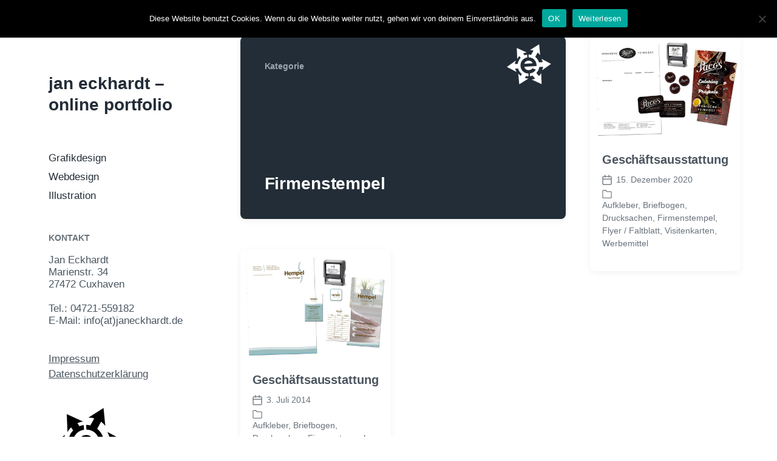

--- FILE ---
content_type: text/html; charset=UTF-8
request_url: https://janeckhardt.de/category/grafikdesign/firmenstempel/
body_size: 39767
content:
<!DOCTYPE html>


<html class="no-js" lang="de">

	<head>

		<meta http-equiv="content-type" content="text/html" charset="UTF-8" />
		<meta name="viewport" content="width=device-width, initial-scale=1.0" >

		<link rel="profile" href="https://gmpg.org/xfn/11">

		<title>Firmenstempel &#8211; jan eckhardt &#8211; online portfolio</title>
<meta name='robots' content='max-image-preview:large' />
<link rel="alternate" type="application/rss+xml" title="jan eckhardt - online portfolio &raquo; Feed" href="https://janeckhardt.de/feed/" />
<link rel="alternate" type="application/rss+xml" title="jan eckhardt - online portfolio &raquo; Kommentar-Feed" href="https://janeckhardt.de/comments/feed/" />
<link rel="alternate" type="application/rss+xml" title="jan eckhardt - online portfolio &raquo; Kategorie-Feed für Firmenstempel" href="https://janeckhardt.de/category/grafikdesign/firmenstempel/feed/" />
<script type="text/javascript">
window._wpemojiSettings = {"baseUrl":"https:\/\/s.w.org\/images\/core\/emoji\/14.0.0\/72x72\/","ext":".png","svgUrl":"https:\/\/s.w.org\/images\/core\/emoji\/14.0.0\/svg\/","svgExt":".svg","source":{"concatemoji":"https:\/\/janeckhardt.de\/wp-includes\/js\/wp-emoji-release.min.js?ver=5e3c8280f7e30cffb6c8a8922914c589"}};
/*! This file is auto-generated */
!function(e,a,t){var n,r,o,i=a.createElement("canvas"),p=i.getContext&&i.getContext("2d");function s(e,t){var a=String.fromCharCode,e=(p.clearRect(0,0,i.width,i.height),p.fillText(a.apply(this,e),0,0),i.toDataURL());return p.clearRect(0,0,i.width,i.height),p.fillText(a.apply(this,t),0,0),e===i.toDataURL()}function c(e){var t=a.createElement("script");t.src=e,t.defer=t.type="text/javascript",a.getElementsByTagName("head")[0].appendChild(t)}for(o=Array("flag","emoji"),t.supports={everything:!0,everythingExceptFlag:!0},r=0;r<o.length;r++)t.supports[o[r]]=function(e){if(p&&p.fillText)switch(p.textBaseline="top",p.font="600 32px Arial",e){case"flag":return s([127987,65039,8205,9895,65039],[127987,65039,8203,9895,65039])?!1:!s([55356,56826,55356,56819],[55356,56826,8203,55356,56819])&&!s([55356,57332,56128,56423,56128,56418,56128,56421,56128,56430,56128,56423,56128,56447],[55356,57332,8203,56128,56423,8203,56128,56418,8203,56128,56421,8203,56128,56430,8203,56128,56423,8203,56128,56447]);case"emoji":return!s([129777,127995,8205,129778,127999],[129777,127995,8203,129778,127999])}return!1}(o[r]),t.supports.everything=t.supports.everything&&t.supports[o[r]],"flag"!==o[r]&&(t.supports.everythingExceptFlag=t.supports.everythingExceptFlag&&t.supports[o[r]]);t.supports.everythingExceptFlag=t.supports.everythingExceptFlag&&!t.supports.flag,t.DOMReady=!1,t.readyCallback=function(){t.DOMReady=!0},t.supports.everything||(n=function(){t.readyCallback()},a.addEventListener?(a.addEventListener("DOMContentLoaded",n,!1),e.addEventListener("load",n,!1)):(e.attachEvent("onload",n),a.attachEvent("onreadystatechange",function(){"complete"===a.readyState&&t.readyCallback()})),(e=t.source||{}).concatemoji?c(e.concatemoji):e.wpemoji&&e.twemoji&&(c(e.twemoji),c(e.wpemoji)))}(window,document,window._wpemojiSettings);
</script>
<style type="text/css">
img.wp-smiley,
img.emoji {
	display: inline !important;
	border: none !important;
	box-shadow: none !important;
	height: 1em !important;
	width: 1em !important;
	margin: 0 0.07em !important;
	vertical-align: -0.1em !important;
	background: none !important;
	padding: 0 !important;
}
</style>
	<link rel='stylesheet' id='wp-block-library-css' href='https://janeckhardt.de/wp-includes/css/dist/block-library/style.min.css?ver=5e3c8280f7e30cffb6c8a8922914c589' type='text/css' media='all' />
<link rel='stylesheet' id='classic-theme-styles-css' href='https://janeckhardt.de/wp-includes/css/classic-themes.min.css?ver=1' type='text/css' media='all' />
<style id='global-styles-inline-css' type='text/css'>
body{--wp--preset--color--black: #232D37;--wp--preset--color--cyan-bluish-gray: #abb8c3;--wp--preset--color--white: #FFF;--wp--preset--color--pale-pink: #f78da7;--wp--preset--color--vivid-red: #cf2e2e;--wp--preset--color--luminous-vivid-orange: #ff6900;--wp--preset--color--luminous-vivid-amber: #fcb900;--wp--preset--color--light-green-cyan: #7bdcb5;--wp--preset--color--vivid-green-cyan: #00d084;--wp--preset--color--pale-cyan-blue: #8ed1fc;--wp--preset--color--vivid-cyan-blue: #0693e3;--wp--preset--color--vivid-purple: #9b51e0;--wp--preset--color--darkest-gray: #4B555F;--wp--preset--color--darker-gray: #69737D;--wp--preset--color--gray: #9BA5AF;--wp--preset--color--light-gray: #DCDFE2;--wp--preset--color--lightest-gray: #E6E9EC;--wp--preset--gradient--vivid-cyan-blue-to-vivid-purple: linear-gradient(135deg,rgba(6,147,227,1) 0%,rgb(155,81,224) 100%);--wp--preset--gradient--light-green-cyan-to-vivid-green-cyan: linear-gradient(135deg,rgb(122,220,180) 0%,rgb(0,208,130) 100%);--wp--preset--gradient--luminous-vivid-amber-to-luminous-vivid-orange: linear-gradient(135deg,rgba(252,185,0,1) 0%,rgba(255,105,0,1) 100%);--wp--preset--gradient--luminous-vivid-orange-to-vivid-red: linear-gradient(135deg,rgba(255,105,0,1) 0%,rgb(207,46,46) 100%);--wp--preset--gradient--very-light-gray-to-cyan-bluish-gray: linear-gradient(135deg,rgb(238,238,238) 0%,rgb(169,184,195) 100%);--wp--preset--gradient--cool-to-warm-spectrum: linear-gradient(135deg,rgb(74,234,220) 0%,rgb(151,120,209) 20%,rgb(207,42,186) 40%,rgb(238,44,130) 60%,rgb(251,105,98) 80%,rgb(254,248,76) 100%);--wp--preset--gradient--blush-light-purple: linear-gradient(135deg,rgb(255,206,236) 0%,rgb(152,150,240) 100%);--wp--preset--gradient--blush-bordeaux: linear-gradient(135deg,rgb(254,205,165) 0%,rgb(254,45,45) 50%,rgb(107,0,62) 100%);--wp--preset--gradient--luminous-dusk: linear-gradient(135deg,rgb(255,203,112) 0%,rgb(199,81,192) 50%,rgb(65,88,208) 100%);--wp--preset--gradient--pale-ocean: linear-gradient(135deg,rgb(255,245,203) 0%,rgb(182,227,212) 50%,rgb(51,167,181) 100%);--wp--preset--gradient--electric-grass: linear-gradient(135deg,rgb(202,248,128) 0%,rgb(113,206,126) 100%);--wp--preset--gradient--midnight: linear-gradient(135deg,rgb(2,3,129) 0%,rgb(40,116,252) 100%);--wp--preset--duotone--dark-grayscale: url('#wp-duotone-dark-grayscale');--wp--preset--duotone--grayscale: url('#wp-duotone-grayscale');--wp--preset--duotone--purple-yellow: url('#wp-duotone-purple-yellow');--wp--preset--duotone--blue-red: url('#wp-duotone-blue-red');--wp--preset--duotone--midnight: url('#wp-duotone-midnight');--wp--preset--duotone--magenta-yellow: url('#wp-duotone-magenta-yellow');--wp--preset--duotone--purple-green: url('#wp-duotone-purple-green');--wp--preset--duotone--blue-orange: url('#wp-duotone-blue-orange');--wp--preset--font-size--small: 16px;--wp--preset--font-size--medium: 20px;--wp--preset--font-size--large: 24px;--wp--preset--font-size--x-large: 42px;--wp--preset--font-size--normal: 19px;--wp--preset--font-size--larger: 32px;--wp--preset--spacing--20: 0.44rem;--wp--preset--spacing--30: 0.67rem;--wp--preset--spacing--40: 1rem;--wp--preset--spacing--50: 1.5rem;--wp--preset--spacing--60: 2.25rem;--wp--preset--spacing--70: 3.38rem;--wp--preset--spacing--80: 5.06rem;}:where(.is-layout-flex){gap: 0.5em;}body .is-layout-flow > .alignleft{float: left;margin-inline-start: 0;margin-inline-end: 2em;}body .is-layout-flow > .alignright{float: right;margin-inline-start: 2em;margin-inline-end: 0;}body .is-layout-flow > .aligncenter{margin-left: auto !important;margin-right: auto !important;}body .is-layout-constrained > .alignleft{float: left;margin-inline-start: 0;margin-inline-end: 2em;}body .is-layout-constrained > .alignright{float: right;margin-inline-start: 2em;margin-inline-end: 0;}body .is-layout-constrained > .aligncenter{margin-left: auto !important;margin-right: auto !important;}body .is-layout-constrained > :where(:not(.alignleft):not(.alignright):not(.alignfull)){max-width: var(--wp--style--global--content-size);margin-left: auto !important;margin-right: auto !important;}body .is-layout-constrained > .alignwide{max-width: var(--wp--style--global--wide-size);}body .is-layout-flex{display: flex;}body .is-layout-flex{flex-wrap: wrap;align-items: center;}body .is-layout-flex > *{margin: 0;}:where(.wp-block-columns.is-layout-flex){gap: 2em;}.has-black-color{color: var(--wp--preset--color--black) !important;}.has-cyan-bluish-gray-color{color: var(--wp--preset--color--cyan-bluish-gray) !important;}.has-white-color{color: var(--wp--preset--color--white) !important;}.has-pale-pink-color{color: var(--wp--preset--color--pale-pink) !important;}.has-vivid-red-color{color: var(--wp--preset--color--vivid-red) !important;}.has-luminous-vivid-orange-color{color: var(--wp--preset--color--luminous-vivid-orange) !important;}.has-luminous-vivid-amber-color{color: var(--wp--preset--color--luminous-vivid-amber) !important;}.has-light-green-cyan-color{color: var(--wp--preset--color--light-green-cyan) !important;}.has-vivid-green-cyan-color{color: var(--wp--preset--color--vivid-green-cyan) !important;}.has-pale-cyan-blue-color{color: var(--wp--preset--color--pale-cyan-blue) !important;}.has-vivid-cyan-blue-color{color: var(--wp--preset--color--vivid-cyan-blue) !important;}.has-vivid-purple-color{color: var(--wp--preset--color--vivid-purple) !important;}.has-black-background-color{background-color: var(--wp--preset--color--black) !important;}.has-cyan-bluish-gray-background-color{background-color: var(--wp--preset--color--cyan-bluish-gray) !important;}.has-white-background-color{background-color: var(--wp--preset--color--white) !important;}.has-pale-pink-background-color{background-color: var(--wp--preset--color--pale-pink) !important;}.has-vivid-red-background-color{background-color: var(--wp--preset--color--vivid-red) !important;}.has-luminous-vivid-orange-background-color{background-color: var(--wp--preset--color--luminous-vivid-orange) !important;}.has-luminous-vivid-amber-background-color{background-color: var(--wp--preset--color--luminous-vivid-amber) !important;}.has-light-green-cyan-background-color{background-color: var(--wp--preset--color--light-green-cyan) !important;}.has-vivid-green-cyan-background-color{background-color: var(--wp--preset--color--vivid-green-cyan) !important;}.has-pale-cyan-blue-background-color{background-color: var(--wp--preset--color--pale-cyan-blue) !important;}.has-vivid-cyan-blue-background-color{background-color: var(--wp--preset--color--vivid-cyan-blue) !important;}.has-vivid-purple-background-color{background-color: var(--wp--preset--color--vivid-purple) !important;}.has-black-border-color{border-color: var(--wp--preset--color--black) !important;}.has-cyan-bluish-gray-border-color{border-color: var(--wp--preset--color--cyan-bluish-gray) !important;}.has-white-border-color{border-color: var(--wp--preset--color--white) !important;}.has-pale-pink-border-color{border-color: var(--wp--preset--color--pale-pink) !important;}.has-vivid-red-border-color{border-color: var(--wp--preset--color--vivid-red) !important;}.has-luminous-vivid-orange-border-color{border-color: var(--wp--preset--color--luminous-vivid-orange) !important;}.has-luminous-vivid-amber-border-color{border-color: var(--wp--preset--color--luminous-vivid-amber) !important;}.has-light-green-cyan-border-color{border-color: var(--wp--preset--color--light-green-cyan) !important;}.has-vivid-green-cyan-border-color{border-color: var(--wp--preset--color--vivid-green-cyan) !important;}.has-pale-cyan-blue-border-color{border-color: var(--wp--preset--color--pale-cyan-blue) !important;}.has-vivid-cyan-blue-border-color{border-color: var(--wp--preset--color--vivid-cyan-blue) !important;}.has-vivid-purple-border-color{border-color: var(--wp--preset--color--vivid-purple) !important;}.has-vivid-cyan-blue-to-vivid-purple-gradient-background{background: var(--wp--preset--gradient--vivid-cyan-blue-to-vivid-purple) !important;}.has-light-green-cyan-to-vivid-green-cyan-gradient-background{background: var(--wp--preset--gradient--light-green-cyan-to-vivid-green-cyan) !important;}.has-luminous-vivid-amber-to-luminous-vivid-orange-gradient-background{background: var(--wp--preset--gradient--luminous-vivid-amber-to-luminous-vivid-orange) !important;}.has-luminous-vivid-orange-to-vivid-red-gradient-background{background: var(--wp--preset--gradient--luminous-vivid-orange-to-vivid-red) !important;}.has-very-light-gray-to-cyan-bluish-gray-gradient-background{background: var(--wp--preset--gradient--very-light-gray-to-cyan-bluish-gray) !important;}.has-cool-to-warm-spectrum-gradient-background{background: var(--wp--preset--gradient--cool-to-warm-spectrum) !important;}.has-blush-light-purple-gradient-background{background: var(--wp--preset--gradient--blush-light-purple) !important;}.has-blush-bordeaux-gradient-background{background: var(--wp--preset--gradient--blush-bordeaux) !important;}.has-luminous-dusk-gradient-background{background: var(--wp--preset--gradient--luminous-dusk) !important;}.has-pale-ocean-gradient-background{background: var(--wp--preset--gradient--pale-ocean) !important;}.has-electric-grass-gradient-background{background: var(--wp--preset--gradient--electric-grass) !important;}.has-midnight-gradient-background{background: var(--wp--preset--gradient--midnight) !important;}.has-small-font-size{font-size: var(--wp--preset--font-size--small) !important;}.has-medium-font-size{font-size: var(--wp--preset--font-size--medium) !important;}.has-large-font-size{font-size: var(--wp--preset--font-size--large) !important;}.has-x-large-font-size{font-size: var(--wp--preset--font-size--x-large) !important;}
.wp-block-navigation a:where(:not(.wp-element-button)){color: inherit;}
:where(.wp-block-columns.is-layout-flex){gap: 2em;}
.wp-block-pullquote{font-size: 1.5em;line-height: 1.6;}
</style>
<link rel='stylesheet' id='cookie-notice-front-css' href='https://janeckhardt.de/wp-content/plugins/cookie-notice/css/front.min.css?ver=2.5.11' type='text/css' media='all' />
<link rel='stylesheet' id='koji-style-css' href='https://janeckhardt.de/wp-content/themes/koji/style.css?ver=2.0.10' type='text/css' media='all' />
<link rel='stylesheet' id='slb_core-css' href='https://janeckhardt.de/wp-content/plugins/simple-lightbox/client/css/app.css?ver=2.9.3' type='text/css' media='all' />
<script type='text/javascript' id='cookie-notice-front-js-before'>
var cnArgs = {"ajaxUrl":"https:\/\/janeckhardt.de\/wp-admin\/admin-ajax.php","nonce":"888a675395","hideEffect":"none","position":"top","onScroll":false,"onScrollOffset":100,"onClick":false,"cookieName":"cookie_notice_accepted","cookieTime":86400,"cookieTimeRejected":2592000,"globalCookie":false,"redirection":false,"cache":false,"revokeCookies":false,"revokeCookiesOpt":"automatic"};
</script>
<script type='text/javascript' src='https://janeckhardt.de/wp-content/plugins/cookie-notice/js/front.min.js?ver=2.5.11' id='cookie-notice-front-js'></script>
<script type='text/javascript' src='https://janeckhardt.de/wp-includes/js/jquery/jquery.min.js?ver=3.6.1' id='jquery-core-js'></script>
<script type='text/javascript' src='https://janeckhardt.de/wp-includes/js/jquery/jquery-migrate.min.js?ver=3.3.2' id='jquery-migrate-js'></script>
<link rel="https://api.w.org/" href="https://janeckhardt.de/wp-json/" /><link rel="alternate" type="application/json" href="https://janeckhardt.de/wp-json/wp/v2/categories/89" /><link rel="EditURI" type="application/rsd+xml" title="RSD" href="https://janeckhardt.de/xmlrpc.php?rsd" />
		<script>document.documentElement.className = document.documentElement.className.replace( 'no-js', 'js' );</script>
		<style type="text/css" id="custom-background-css">
body.custom-background { background-color: #ffffff; }
</style>
			<style type="text/css" id="wp-custom-css">
			.featured-media {display:none;}
.site-description {display:none;}
.archive-header-mobile bg-color-black color-darker-gray" {background-image: url("https://janeckhardt.de/wp-content/uploads/2022/01/Ecken-E.jpg"); background-repeat: no-repeat; background-color: #fff; }
.archive-title {color:black;}
.archive-header-desktop .preview-wrapper
{background-image: url("https://janeckhardt.de/wp-content/uploads/2022/08/e-weiss-75.png"); 
  background-position: 95% 5%; /* Center the image */
  background-repeat: no-repeat; /* Do not repeat the image */
  background-size: auto;  /* Resize the background image to cover the entire container */}
.archive-header-mobile
{background-image: url("https://janeckhardt.de/wp-content/uploads/2022/08/e-weiss-75.png"); 
  background-position: 95% 10%; /* Center the image */
  background-repeat: no-repeat; /* Do not repeat the image */
  background-size: auto;  /* Resize the background image to cover the entire container */}		</style>
		
	</head>

	<body data-rsssl=1 class="archive category category-firmenstempel category-89 custom-background cookies-not-set pagination-type-button">

		<svg xmlns="http://www.w3.org/2000/svg" viewBox="0 0 0 0" width="0" height="0" focusable="false" role="none" style="visibility: hidden; position: absolute; left: -9999px; overflow: hidden;" ><defs><filter id="wp-duotone-dark-grayscale"><feColorMatrix color-interpolation-filters="sRGB" type="matrix" values=" .299 .587 .114 0 0 .299 .587 .114 0 0 .299 .587 .114 0 0 .299 .587 .114 0 0 " /><feComponentTransfer color-interpolation-filters="sRGB" ><feFuncR type="table" tableValues="0 0.49803921568627" /><feFuncG type="table" tableValues="0 0.49803921568627" /><feFuncB type="table" tableValues="0 0.49803921568627" /><feFuncA type="table" tableValues="1 1" /></feComponentTransfer><feComposite in2="SourceGraphic" operator="in" /></filter></defs></svg><svg xmlns="http://www.w3.org/2000/svg" viewBox="0 0 0 0" width="0" height="0" focusable="false" role="none" style="visibility: hidden; position: absolute; left: -9999px; overflow: hidden;" ><defs><filter id="wp-duotone-grayscale"><feColorMatrix color-interpolation-filters="sRGB" type="matrix" values=" .299 .587 .114 0 0 .299 .587 .114 0 0 .299 .587 .114 0 0 .299 .587 .114 0 0 " /><feComponentTransfer color-interpolation-filters="sRGB" ><feFuncR type="table" tableValues="0 1" /><feFuncG type="table" tableValues="0 1" /><feFuncB type="table" tableValues="0 1" /><feFuncA type="table" tableValues="1 1" /></feComponentTransfer><feComposite in2="SourceGraphic" operator="in" /></filter></defs></svg><svg xmlns="http://www.w3.org/2000/svg" viewBox="0 0 0 0" width="0" height="0" focusable="false" role="none" style="visibility: hidden; position: absolute; left: -9999px; overflow: hidden;" ><defs><filter id="wp-duotone-purple-yellow"><feColorMatrix color-interpolation-filters="sRGB" type="matrix" values=" .299 .587 .114 0 0 .299 .587 .114 0 0 .299 .587 .114 0 0 .299 .587 .114 0 0 " /><feComponentTransfer color-interpolation-filters="sRGB" ><feFuncR type="table" tableValues="0.54901960784314 0.98823529411765" /><feFuncG type="table" tableValues="0 1" /><feFuncB type="table" tableValues="0.71764705882353 0.25490196078431" /><feFuncA type="table" tableValues="1 1" /></feComponentTransfer><feComposite in2="SourceGraphic" operator="in" /></filter></defs></svg><svg xmlns="http://www.w3.org/2000/svg" viewBox="0 0 0 0" width="0" height="0" focusable="false" role="none" style="visibility: hidden; position: absolute; left: -9999px; overflow: hidden;" ><defs><filter id="wp-duotone-blue-red"><feColorMatrix color-interpolation-filters="sRGB" type="matrix" values=" .299 .587 .114 0 0 .299 .587 .114 0 0 .299 .587 .114 0 0 .299 .587 .114 0 0 " /><feComponentTransfer color-interpolation-filters="sRGB" ><feFuncR type="table" tableValues="0 1" /><feFuncG type="table" tableValues="0 0.27843137254902" /><feFuncB type="table" tableValues="0.5921568627451 0.27843137254902" /><feFuncA type="table" tableValues="1 1" /></feComponentTransfer><feComposite in2="SourceGraphic" operator="in" /></filter></defs></svg><svg xmlns="http://www.w3.org/2000/svg" viewBox="0 0 0 0" width="0" height="0" focusable="false" role="none" style="visibility: hidden; position: absolute; left: -9999px; overflow: hidden;" ><defs><filter id="wp-duotone-midnight"><feColorMatrix color-interpolation-filters="sRGB" type="matrix" values=" .299 .587 .114 0 0 .299 .587 .114 0 0 .299 .587 .114 0 0 .299 .587 .114 0 0 " /><feComponentTransfer color-interpolation-filters="sRGB" ><feFuncR type="table" tableValues="0 0" /><feFuncG type="table" tableValues="0 0.64705882352941" /><feFuncB type="table" tableValues="0 1" /><feFuncA type="table" tableValues="1 1" /></feComponentTransfer><feComposite in2="SourceGraphic" operator="in" /></filter></defs></svg><svg xmlns="http://www.w3.org/2000/svg" viewBox="0 0 0 0" width="0" height="0" focusable="false" role="none" style="visibility: hidden; position: absolute; left: -9999px; overflow: hidden;" ><defs><filter id="wp-duotone-magenta-yellow"><feColorMatrix color-interpolation-filters="sRGB" type="matrix" values=" .299 .587 .114 0 0 .299 .587 .114 0 0 .299 .587 .114 0 0 .299 .587 .114 0 0 " /><feComponentTransfer color-interpolation-filters="sRGB" ><feFuncR type="table" tableValues="0.78039215686275 1" /><feFuncG type="table" tableValues="0 0.94901960784314" /><feFuncB type="table" tableValues="0.35294117647059 0.47058823529412" /><feFuncA type="table" tableValues="1 1" /></feComponentTransfer><feComposite in2="SourceGraphic" operator="in" /></filter></defs></svg><svg xmlns="http://www.w3.org/2000/svg" viewBox="0 0 0 0" width="0" height="0" focusable="false" role="none" style="visibility: hidden; position: absolute; left: -9999px; overflow: hidden;" ><defs><filter id="wp-duotone-purple-green"><feColorMatrix color-interpolation-filters="sRGB" type="matrix" values=" .299 .587 .114 0 0 .299 .587 .114 0 0 .299 .587 .114 0 0 .299 .587 .114 0 0 " /><feComponentTransfer color-interpolation-filters="sRGB" ><feFuncR type="table" tableValues="0.65098039215686 0.40392156862745" /><feFuncG type="table" tableValues="0 1" /><feFuncB type="table" tableValues="0.44705882352941 0.4" /><feFuncA type="table" tableValues="1 1" /></feComponentTransfer><feComposite in2="SourceGraphic" operator="in" /></filter></defs></svg><svg xmlns="http://www.w3.org/2000/svg" viewBox="0 0 0 0" width="0" height="0" focusable="false" role="none" style="visibility: hidden; position: absolute; left: -9999px; overflow: hidden;" ><defs><filter id="wp-duotone-blue-orange"><feColorMatrix color-interpolation-filters="sRGB" type="matrix" values=" .299 .587 .114 0 0 .299 .587 .114 0 0 .299 .587 .114 0 0 .299 .587 .114 0 0 " /><feComponentTransfer color-interpolation-filters="sRGB" ><feFuncR type="table" tableValues="0.098039215686275 1" /><feFuncG type="table" tableValues="0 0.66274509803922" /><feFuncB type="table" tableValues="0.84705882352941 0.41960784313725" /><feFuncA type="table" tableValues="1 1" /></feComponentTransfer><feComposite in2="SourceGraphic" operator="in" /></filter></defs></svg>
		<div id="site-wrapper">

			<header id="site-header" role="banner">

				<a class="skip-link" href="#site-content">Zum Inhalt springen</a>
				<a class="skip-link" href="#main-menu">Zum Hauptmenü springen</a>

				<div class="header-top section-inner">

					
						<p class="site-title"><a href="https://janeckhardt.de/">jan eckhardt &#8211; online portfolio</a></p>

					
					<button type="button" aria-pressed="false" class="toggle nav-toggle" data-toggle-target=".mobile-menu-wrapper" data-toggle-scroll-lock="true" data-toggle-attribute="">
						<label>
							<span class="show">Menü</span>
							<span class="hide">Schließen</span>
						</label>
						<div class="bars">
							<div class="bar"></div>
							<div class="bar"></div>
							<div class="bar"></div>
						</div><!-- .bars -->
					</button><!-- .nav-toggle -->

				</div><!-- .header-top -->

				<div class="header-inner section-inner">

					<div class="header-inner-top">

						
							<p class="site-description">Grafikdesign, Webdesign und Illustration aus Cuxhaven</p>

						
						<ul class="site-nav reset-list-style" id="main-menu" role="navigation">
							<li id="menu-item-635" class="menu-item menu-item-type-taxonomy menu-item-object-category current-category-ancestor menu-item-635"><a href="https://janeckhardt.de/category/grafikdesign/">Grafikdesign</a></li>
<li id="menu-item-636" class="menu-item menu-item-type-taxonomy menu-item-object-category menu-item-636"><a href="https://janeckhardt.de/category/webdesign/">Webdesign</a></li>
<li id="menu-item-1047" class="menu-item menu-item-type-taxonomy menu-item-object-category menu-item-1047"><a href="https://janeckhardt.de/category/illustration/">Illustration</a></li>
						</ul>

						
							<div class="sidebar-widgets">
								<div id="custom_html-2" class="widget_text widget widget_custom_html"><div class="widget_text widget-content"><h2 class="widget-title">Kontakt</h2><div class="textwidget custom-html-widget"><div itemscope itemtype="http://schema.org/Organization">
    <span itemprop="name">Jan Eckhardt</span><br>
    <div itemprop="address" itemscope itemtype="http://schema.org/PostalAddress">
        <span itemprop="streetAddress">Marienstr. 34</span><br>
        <span itemprop="postalCode">27472</span> <span itemprop="addressLocality">Cuxhaven</span><br>
        <span itemprop="addressRegion" style="color:white;">Deutschland</span> 
    </div>
    Tel.: <span itemprop="telephone">04721-559182</span>
<br>E-Mail: info(at)janeckhardt.de
</div></div></div><div class="clear"></div></div><div id="nav_menu-3" class="widget widget_nav_menu"><div class="widget-content"><div class="menu-dgsvo-container"><ul id="menu-dgsvo" class="menu"><li id="menu-item-1001" class="menu-item menu-item-type-post_type menu-item-object-page menu-item-1001"><a href="https://janeckhardt.de/impressum/">Impressum</a></li>
<li id="menu-item-1000" class="menu-item menu-item-type-post_type menu-item-object-page menu-item-privacy-policy menu-item-1000"><a href="https://janeckhardt.de/datenschutzerklaerung/">Datenschutzerklärung</a></li>
</ul></div></div><div class="clear"></div></div><div id="block-5" class="widget widget_block"><div class="widget-content"><img decoding="async" src="/wp-content/uploads/2022/08/e-125.png" alt="e"></div><div class="clear"></div></div>							</div><!-- .sidebar-widgets -->

						
					</div><!-- .header-inner-top -->

					<div class="social-menu-wrapper">

						
					</div><!-- .social-menu-wrapper -->

				</div><!-- .header-inner -->

			</header><!-- #site-header -->

			<div class="mobile-menu-wrapper" aria-expanded="false">

				<div class="mobile-menu section-inner">

					<div class="mobile-menu-top">

						
							<p class="site-description">Grafikdesign, Webdesign und Illustration aus Cuxhaven</p>

						
						<ul class="site-nav reset-list-style" id="mobile-menu" role="navigation">
							<li class="menu-item menu-item-type-taxonomy menu-item-object-category current-category-ancestor menu-item-635"><a href="https://janeckhardt.de/category/grafikdesign/">Grafikdesign</a></li>
<li class="menu-item menu-item-type-taxonomy menu-item-object-category menu-item-636"><a href="https://janeckhardt.de/category/webdesign/">Webdesign</a></li>
<li class="menu-item menu-item-type-taxonomy menu-item-object-category menu-item-1047"><a href="https://janeckhardt.de/category/illustration/">Illustration</a></li>
						</ul>

						
							<div class="sidebar-widgets">
								<div id="custom_html-2" class="widget_text widget widget_custom_html"><div class="widget_text widget-content"><h2 class="widget-title">Kontakt</h2><div class="textwidget custom-html-widget"><div itemscope itemtype="http://schema.org/Organization">
    <span itemprop="name">Jan Eckhardt</span><br>
    <div itemprop="address" itemscope itemtype="http://schema.org/PostalAddress">
        <span itemprop="streetAddress">Marienstr. 34</span><br>
        <span itemprop="postalCode">27472</span> <span itemprop="addressLocality">Cuxhaven</span><br>
        <span itemprop="addressRegion" style="color:white;">Deutschland</span> 
    </div>
    Tel.: <span itemprop="telephone">04721-559182</span>
<br>E-Mail: info(at)janeckhardt.de
</div></div></div><div class="clear"></div></div><div id="nav_menu-3" class="widget widget_nav_menu"><div class="widget-content"><div class="menu-dgsvo-container"><ul id="menu-dgsvo-1" class="menu"><li class="menu-item menu-item-type-post_type menu-item-object-page menu-item-1001"><a href="https://janeckhardt.de/impressum/">Impressum</a></li>
<li class="menu-item menu-item-type-post_type menu-item-object-page menu-item-privacy-policy menu-item-1000"><a href="https://janeckhardt.de/datenschutzerklaerung/">Datenschutzerklärung</a></li>
</ul></div></div><div class="clear"></div></div><div id="block-5" class="widget widget_block"><div class="widget-content"><img decoding="async" src="/wp-content/uploads/2022/08/e-125.png" alt="e"></div><div class="clear"></div></div>							</div><!-- .sidebar-widgets -->

						
					</div><!-- .mobile-menu-top -->

					<div class="social-menu-wrapper">

						
					</div><!-- .social-menu-wrapper -->

				</div><!-- .mobile-menu -->

			</div><!-- .mobile-menu-wrapper -->

			
<main id="site-content" role="main">

	
		<header class="archive-header archive-header-mobile bg-color-black color-darker-gray">

			<div class="section-inner">

				
				<h6 class="subheading">Kategorie</h6>

				<div class="archive-header-inner">
				
					<h3 class="archive-title color-white hanging-quotes">Firmenstempel</h3>

									
				</div><!-- .archive-header-inner -->

				
			</div><!-- .section-inner -->

		</header><!-- .archive-header -->

	
	<div class="section-inner">

		<div class="posts load-more-target" id="posts" aria-live="polite">

			<div class="grid-sizer"></div>

			
				<div class="preview archive-header archive-header-desktop">

					<div class="preview-wrapper bg-color-black color-gray">

						<div class="preview-inner">

							
				<h6 class="subheading">Kategorie</h6>

				<div class="archive-header-inner">
				
					<h3 class="archive-title color-white hanging-quotes">Firmenstempel</h3>

									
				</div><!-- .archive-header-inner -->

				
						</div><!-- .preview-inner -->

					</div><!-- .preview -->

				</div><!-- .archive-header -->

				<article class="preview preview-post do-spot post-1318 post type-post status-publish format-standard has-post-thumbnail hentry category-aufkleber category-briefbogen category-drucksachen category-firmenstempel category-flyer category-visitenkarten category-werbemittel tag-feinkost-laden tag-flyer-6-seitig tag-pacos-taverne tag-wickelfalz has-thumbnail" id="post-1318">

	<div class="preview-wrapper">

		
			<a href="https://janeckhardt.de/grafikdesign/aufkleber/geschaeftsausstattung-2/" class="preview-image">

				<img width="800" height="549" src="https://janeckhardt.de/wp-content/uploads/2022/08/Grafikdesign-Rechnungsbogen-Firmenstempel-Flyer-Aufkleber-Visitenkarte_Pacos-Taverne-800x549.jpg" class="attachment-koji_preview_image_high_resolution size-koji_preview_image_high_resolution wp-post-image" alt="Grafikdesign-Rechnungsbogen-Firmenstempel-Flyer-Aufkleber-Visitenkarte_janeckhardt Cuxhaven" decoding="async" srcset="https://janeckhardt.de/wp-content/uploads/2022/08/Grafikdesign-Rechnungsbogen-Firmenstempel-Flyer-Aufkleber-Visitenkarte_Pacos-Taverne-800x549.jpg 800w, https://janeckhardt.de/wp-content/uploads/2022/08/Grafikdesign-Rechnungsbogen-Firmenstempel-Flyer-Aufkleber-Visitenkarte_Pacos-Taverne-300x206.jpg 300w, https://janeckhardt.de/wp-content/uploads/2022/08/Grafikdesign-Rechnungsbogen-Firmenstempel-Flyer-Aufkleber-Visitenkarte_Pacos-Taverne-768x527.jpg 768w, https://janeckhardt.de/wp-content/uploads/2022/08/Grafikdesign-Rechnungsbogen-Firmenstempel-Flyer-Aufkleber-Visitenkarte_Pacos-Taverne-400x274.jpg 400w, https://janeckhardt.de/wp-content/uploads/2022/08/Grafikdesign-Rechnungsbogen-Firmenstempel-Flyer-Aufkleber-Visitenkarte_Pacos-Taverne.jpg 1000w" sizes="(max-width: 800px) 100vw, 800px" />				
			</a>

		
		<div class="preview-inner">

			<h2 class="preview-title"><a href="https://janeckhardt.de/grafikdesign/aufkleber/geschaeftsausstattung-2/">Geschäftsausstattung</a></h2>

			
			<div class="post-meta-wrapper post-meta-preview">

				<ul class="post-meta">

											<li class="post-date">
							<a class="meta-wrapper" href="https://janeckhardt.de/grafikdesign/aufkleber/geschaeftsausstattung-2/" title="Geschäftsausstattung">
								<span class="screen-reader-text">Beitragsdatum</span>
								<div class="meta-icon"><img aria-hidden="true" src="https://janeckhardt.de/wp-content/themes/koji/assets/images/icons/calendar.svg" /></div>
								<span class="meta-content">15. Dezember 2020</span>
							</a>
						</li>
											<li class="post-categories meta-wrapper">
							<div class="meta-icon"><img aria-hidden="true" src="https://janeckhardt.de/wp-content/themes/koji/assets/images/icons/folder.svg" /></div>
							<span class="screen-reader-text">Veröffentlicht in</span>
							<span class="meta-content"><a href="https://janeckhardt.de/category/grafikdesign/aufkleber/" rel="category tag">Aufkleber</a>, <a href="https://janeckhardt.de/category/grafikdesign/briefbogen/" rel="category tag">Briefbogen</a>, <a href="https://janeckhardt.de/category/grafikdesign/drucksachen/" rel="category tag">Drucksachen</a>, <a href="https://janeckhardt.de/category/grafikdesign/firmenstempel/" rel="category tag">Firmenstempel</a>, <a href="https://janeckhardt.de/category/grafikdesign/flyer/" rel="category tag">Flyer / Faltblatt</a>, <a href="https://janeckhardt.de/category/grafikdesign/visitenkarten/" rel="category tag">Visitenkarten</a>, <a href="https://janeckhardt.de/category/grafikdesign/werbemittel/" rel="category tag">Werbemittel</a></span>
						</li>
						
				</ul><!-- .post-meta -->

			</div><!-- .post-meta-wrapper -->

			
		</div><!-- .preview-inner -->

	</div><!-- .preview-wrapper -->

</article>
<article class="preview preview-post do-spot post-1220 post type-post status-publish format-standard has-post-thumbnail hentry category-aufkleber category-briefbogen category-drucksachen category-firmenstempel category-flyer category-visitenkarten category-werbemittel tag-flyer-6-seitig tag-gutschein tag-hempel-physio tag-schreibblock tag-terminzettel tag-wickelfalz has-thumbnail" id="post-1220">

	<div class="preview-wrapper">

		
			<a href="https://janeckhardt.de/grafikdesign/aufkleber/geschaeftsausstattung/" class="preview-image">

				<img width="800" height="587" src="https://janeckhardt.de/wp-content/uploads/2022/08/Grafikdesign-Flyer-Physiotherapeut-Cuxhaven_Geschaeftspapiere-800x587.jpg" class="attachment-koji_preview_image_high_resolution size-koji_preview_image_high_resolution wp-post-image" alt="Geschäftsausstattung - Briefbogen - Visitenkarte - Stempel - Flyer - Terminzettel - Aufkleber - Grafikdesign jan eckhardt Cuxhaven" decoding="async" loading="lazy" srcset="https://janeckhardt.de/wp-content/uploads/2022/08/Grafikdesign-Flyer-Physiotherapeut-Cuxhaven_Geschaeftspapiere-800x587.jpg 800w, https://janeckhardt.de/wp-content/uploads/2022/08/Grafikdesign-Flyer-Physiotherapeut-Cuxhaven_Geschaeftspapiere-300x220.jpg 300w, https://janeckhardt.de/wp-content/uploads/2022/08/Grafikdesign-Flyer-Physiotherapeut-Cuxhaven_Geschaeftspapiere-1024x752.jpg 1024w, https://janeckhardt.de/wp-content/uploads/2022/08/Grafikdesign-Flyer-Physiotherapeut-Cuxhaven_Geschaeftspapiere-768x564.jpg 768w, https://janeckhardt.de/wp-content/uploads/2022/08/Grafikdesign-Flyer-Physiotherapeut-Cuxhaven_Geschaeftspapiere-400x294.jpg 400w, https://janeckhardt.de/wp-content/uploads/2022/08/Grafikdesign-Flyer-Physiotherapeut-Cuxhaven_Geschaeftspapiere.jpg 1500w" sizes="(max-width: 800px) 100vw, 800px" />				
			</a>

		
		<div class="preview-inner">

			<h2 class="preview-title"><a href="https://janeckhardt.de/grafikdesign/aufkleber/geschaeftsausstattung/">Geschäftsausstattung</a></h2>

			
			<div class="post-meta-wrapper post-meta-preview">

				<ul class="post-meta">

											<li class="post-date">
							<a class="meta-wrapper" href="https://janeckhardt.de/grafikdesign/aufkleber/geschaeftsausstattung/" title="Geschäftsausstattung">
								<span class="screen-reader-text">Beitragsdatum</span>
								<div class="meta-icon"><img aria-hidden="true" src="https://janeckhardt.de/wp-content/themes/koji/assets/images/icons/calendar.svg" /></div>
								<span class="meta-content">3. Juli 2014</span>
							</a>
						</li>
											<li class="post-categories meta-wrapper">
							<div class="meta-icon"><img aria-hidden="true" src="https://janeckhardt.de/wp-content/themes/koji/assets/images/icons/folder.svg" /></div>
							<span class="screen-reader-text">Veröffentlicht in</span>
							<span class="meta-content"><a href="https://janeckhardt.de/category/grafikdesign/aufkleber/" rel="category tag">Aufkleber</a>, <a href="https://janeckhardt.de/category/grafikdesign/briefbogen/" rel="category tag">Briefbogen</a>, <a href="https://janeckhardt.de/category/grafikdesign/drucksachen/" rel="category tag">Drucksachen</a>, <a href="https://janeckhardt.de/category/grafikdesign/firmenstempel/" rel="category tag">Firmenstempel</a>, <a href="https://janeckhardt.de/category/grafikdesign/flyer/" rel="category tag">Flyer / Faltblatt</a>, <a href="https://janeckhardt.de/category/grafikdesign/visitenkarten/" rel="category tag">Visitenkarten</a>, <a href="https://janeckhardt.de/category/grafikdesign/werbemittel/" rel="category tag">Werbemittel</a></span>
						</li>
						
				</ul><!-- .post-meta -->

			</div><!-- .post-meta-wrapper -->

			
		</div><!-- .preview-inner -->

	</div><!-- .preview-wrapper -->

</article>

		</div><!-- .posts -->

		
	</div><!-- .section-inner -->

</main><!-- #site-content -->

			<footer id="site-footer" role="contentinfo">

				
				<p class="credits">
					Theme von <a href="https://andersnoren.se">Anders Norén</a>				</p><!-- .credits -->

			</footer><!-- #site-footer -->
			
			<script type='text/javascript' src='https://janeckhardt.de/wp-includes/js/imagesloaded.min.js?ver=4.1.4' id='imagesloaded-js'></script>
<script type='text/javascript' src='https://janeckhardt.de/wp-includes/js/masonry.min.js?ver=4.2.2' id='masonry-js'></script>
<script type='text/javascript' id='koji_construct-js-extra'>
/* <![CDATA[ */
var koji_ajax_load_more = {"ajaxurl":"https:\/\/janeckhardt.de\/wp-admin\/admin-ajax.php"};
/* ]]> */
</script>
<script type='text/javascript' src='https://janeckhardt.de/wp-content/themes/koji/assets/js/construct.js?ver=2.0.10' id='koji_construct-js'></script>
<script type="text/javascript" id="slb_context">/* <![CDATA[ */if ( !!window.jQuery ) {(function($){$(document).ready(function(){if ( !!window.SLB ) { {$.extend(SLB, {"context":["public","user_guest"]});} }})})(jQuery);}/* ]]> */</script>

		<!-- Cookie Notice plugin v2.5.11 by Hu-manity.co https://hu-manity.co/ -->
		<div id="cookie-notice" role="dialog" class="cookie-notice-hidden cookie-revoke-hidden cn-position-top" aria-label="Cookie Notice" style="background-color: rgba(0,0,0,1);"><div class="cookie-notice-container" style="color: #fff"><span id="cn-notice-text" class="cn-text-container">Diese Website benutzt Cookies. Wenn du die Website weiter nutzt, gehen wir von deinem Einverständnis aus.</span><span id="cn-notice-buttons" class="cn-buttons-container"><button id="cn-accept-cookie" data-cookie-set="accept" class="cn-set-cookie cn-button" aria-label="OK" style="background-color: #00a99d">OK</button><button data-link-url="https://janeckhardt.de/datenschutzerklaerung/" data-link-target="_self" id="cn-more-info" class="cn-more-info cn-button" aria-label="Weiterlesen" style="background-color: #00a99d">Weiterlesen</button></span><button type="button" id="cn-close-notice" data-cookie-set="accept" class="cn-close-icon" aria-label="Nein"></button></div>
			
		</div>
		<!-- / Cookie Notice plugin -->
		</div><!-- #site-wrapper -->

	</body>
</html>


--- FILE ---
content_type: text/javascript
request_url: https://janeckhardt.de/wp-content/themes/koji/assets/js/construct.js?ver=2.0.10
body_size: 19236
content:
// ======================================================================= Namespace
var koji = koji || {},
	$ = jQuery;


// ======================================================================= Helper Functions

/* OUTPUT AJAX ERRORS */

function kojiAjaxErrors( jqXHR, exception ) {
	if ( jqXHR.status === 0 ) {
		alert( 'Not connect.n Verify Network.' );
	} else if ( jqXHR.status == 404 ) {
		alert( 'Requested page not found. [404]' );
	} else if ( jqXHR.status == 500 ) {
		alert( 'Internal Server Error [500].' );
	} else if ( exception === 'parsererror' ) {
		alert( 'Requested JSON parse failed.' );
	} else if ( exception === 'timeout' ) {
		alert( 'Time out error.' );
	} else if ( exception === 'abort' ) {
		alert( 'Ajax request aborted.' );
	} else {
		alert( 'Uncaught Error.n' + jqXHR.responseText );
	}
}

/* TOGGLE AN ATTRIBUTE */

function kojiToggleAttribute( $element, attribute, trueVal, falseVal ) {

	if ( typeof trueVal === 'undefined' ) { trueVal = true; }
	if ( typeof falseVal === 'undefined' ) { falseVal = false; }

	if ( $element.attr( attribute ) !== trueVal ) {
		$element.attr( attribute, trueVal );
	} else {
		$element.attr( attribute, falseVal );
	}
}


// ======================================================================= Interval Scroll
koji.intervalScroll = {

	init: function() {

		didScroll = false;

		// Check for the scroll event
		$( window ).on( 'scroll load', function() {
			didScroll = true;
		} );

		// Once every 100ms, check if we have scrolled, and if we have, do the intensive stuff
		setInterval( function() {
			if ( didScroll ) {
				didScroll = false;

				// When this triggers, we know that we have scrolled
				$( window ).triggerHandler( 'did-interval-scroll' );

			}

		}, 250 );

	},

} // koji.intervalScroll


// ======================================================================= Toggles
koji.toggles = {

	init: function() {

		// Do the toggle
		koji.toggles.toggle();

	},

	toggle: function() {

		$( '*[data-toggle-target]' ).on( 'click toggle', function( e ) {

			var $toggle = $( this );

			// Get our targets
			var targetString = $toggle.data( 'toggle-target' );

			if ( targetString == 'next' ) {
				var $target = $toggle.next();
			} else {
				var $target = $( targetString );
			}

			$target.trigger( 'will-be-toggled' );

			// Get the class to toggle, if specified
			var classToToggle = $toggle.data( 'class-to-toggle' ) ? $toggle.data( 'class-to-toggle' ) : 'active';

			// Toggle the target of the clicked toggle
			$target.toggleClass( classToToggle );

			if ( $toggle.data( 'toggle-type' ) == 'slidetoggle' ) {
				var duration = $toggle.data( 'toggle-duration' ) ? $toggle.data( 'toggle-duration' ) : '400';
				$target.slideToggle( duration );	
			}

			// Toggle aria-expanded
			kojiToggleAttribute( $target, 'aria-expanded' );

			// Toggle the toggles
			$( '*[data-toggle-target="' + targetString + '"]' ).each( function() {
				$( this ).toggleClass( 'active' );

				// Update ARIA values
				kojiToggleAttribute( $( this ), 'aria-pressed' );
			} );

			// Check whether to set focus
			if ( $toggle.is( '.active' ) && $toggle.data( 'set-focus' ) ) {
				var $focusElement = $( $toggle.data( 'set-focus' ) );

				if ( $focusElement.length ) {
					$focusElement.focus();
				}
			}

			// Check whether to lock the scroll
			if ( $toggle.data( 'lock-scroll' ) ) {
				koji.scrollLock.setTo( true );
			} else if ( $toggle.data( 'unlock-scroll' ) ) {
				koji.scrollLock.setTo( false );
			} else if ( $toggle.data( 'toggle-scroll-lock' ) ) {
				koji.scrollLock.setTo();
			}

			$target.trigger( 'toggled' );

			return false;

		} );
	},

} // koji.toggles


// ======================================================================= Search Modal
koji.searchModal = {

	init: function() {

		if ( $( '.search-overlay' ).length ) {

			// Check whether we need to lock scroll when the search modal is toggled
			koji.searchModal.conditionalScrollLockOnToggle();

			// When toggled, untoggle if visitor clicks outside of the search container
			koji.searchModal.outsideUntoggle();

			// Close the modal when the escape key is pressed
			koji.searchModal.closeOnEscape();

		}

	},

	conditionalScrollLockOnToggle: function() {

		$( '.search-overlay' ).on( 'toggled', function() {

			var winWidth = $( window ).width();

			if ( winWidth >= 1000 ) {
				koji.scrollLock.setTo();
			}

		} );

	},

	outsideUntoggle: function() {

		$( document ).on( 'click', function( e ) {

			var $target = $( e.target ),
				modal = '.search-overlay',
				modalActive = modal + '.active';

			if ( $( modalActive ).length && $target.not( $( modal ) ) && ! $target.parents( $( modal ) ) ) {
				$( '.search-untoggle' ).trigger( 'click' );
			}

		} );

	},

	closeOnEscape: function() {

		$( document ).keyup( function( e ) {
			if ( e.keyCode == 27 && $( '.search-overlay' ).hasClass( 'active' ) ) {
				$( '.search-untoggle' ).trigger( 'click' );
			}
		} );

	},

} // koji.searchModal


// ======================================================================= Element in View
koji.elementInView = {

	init: function() {

		$targets = $( '.do-spot' );
		koji.elementInView.run( $targets );

		// Rerun on AJAX content loaded
		$( window ).on( 'ajax-content-loaded', function() {
			$targets = $( '.do-spot' );
			koji.elementInView.run( $targets );
		} );

	},

	run: function( $targets ) {

		if ( $targets.length ) {

			// Add class indicating the elements will be spotted
			$targets.each( function() {
				$( this ).addClass( 'will-be-spotted' );
			} );

			koji.elementInView.handleFocus( $targets );
		}

	},

	handleFocus: function( $targets ) {

		winHeight = $( window ).height();

		// Get dimensions of window outside of scroll for performance
		$( window ).on( 'load resize orientationchange', function() {
			winHeight = $( window ).height();
		} );

		$( window ).on( 'resize orientationchange did-interval-scroll', function() {

			var winTop 		= $( window ).scrollTop();
				winBottom 	= winTop + winHeight;

			// Check for our targets
			$targets.each( function() {

				var $this = $( this );

				if ( koji.elementInView.isVisible( $this, checkAbove = true ) ) {
					$this.addClass( 'spotted' ).triggerHandler( 'spotted' );
				}

			} );

		} );

	},

	// Determine whether the element is in view
	isVisible: function( $elem, checkAbove ) {

		if ( typeof checkAbove === 'undefined' ) {
			checkAbove = false;
		}

		var winHeight 				= $( window ).height();

		var docViewTop 				= $( window ).scrollTop(),
			docViewBottom			= docViewTop + winHeight,
			docViewLimit 			= docViewBottom - 50;

		var elemTop 				= $elem.offset().top,
			elemBottom 				= $elem.offset().top + $elem.outerHeight();

		// If checkAbove is set to true, which is default, return true if the browser has already scrolled past the element
		if ( checkAbove && ( elemBottom <= docViewBottom ) ) {
			return true;
		}

		// If not, check whether the scroll limit exceeds the element top
		return ( docViewLimit >= elemTop );

	}

} // koji.elementInView


// =======================================================================  Mobile Menu
koji.mobileMenu = {

	init: function() {

		// On mobile menu toggle, scroll to the top
		koji.mobileMenu.onToggle();

		// On screen resize, check whether to unlock scroll and match the mobile menu wrapper padding to the site header
		koji.mobileMenu.resizeChecks();

		// If the user tabs out of the mobile menu, set focus to the navigation toggle
		koji.mobileMenu.focusLoop();

	},

	onToggle: function() {

		$( '.mobile-menu-wrapper' ).on( 'will-be-toggled', function() {
			window.scrollTo( 0, 0 );
		} );

	},

	resizeChecks: function() {

		$( window ).on( 'load resize orientationchange', function() {

			// Update the mobile menu wrapper top padding to match the height of the header
			var $siteHeader = $( '#site-header' ),
				headerHeight = $siteHeader.outerHeight(),
				$mobileMenuWrapper = $( '.mobile-menu-wrapper' );

			$mobileMenuWrapper.css( { 'padding-top': headerHeight + 'px' } );

			// Unlock the scroll if we pass the breakpoint for hiding the mobile menu
			if ( $( window ).width() >= 1000 && $( '.nav-toggle' ).hasClass( 'active' ) ) {
				$( '.nav-toggle' ).trigger( 'click' );
			}
		} );

	},

	focusLoop: function() {
		$( '*' ).on( 'focus', function() {
			if ( $( '.mobile-menu-wrapper' ).hasClass( 'active' ) ) {
				if ( $( this ).parents( '#site-content' ).length ) {
					$( '.nav-toggle' ).focus();
				}
			}
		} );
	}

} // koji.mobileMenu


// =======================================================================  Resize videos
koji.intrinsicRatioEmbeds = {

	init: function() {

		// Resize videos after their container
		var vidSelector = 'iframe, object, video';
		var resizeVideo = function( sSel ) {
			$( sSel ).each( function() {
				var $video = $( this ),
					$container = $video.parent(),
					iTargetWidth = $container.width();

				if ( ! $video.attr( 'data-origwidth' ) ) {
					$video.attr( 'data-origwidth', $video.attr( 'width' ) );
					$video.attr( 'data-origheight', $video.attr( 'height' ) );
				}

				var ratio = iTargetWidth / $video.attr( 'data-origwidth' );

				$video.css( 'width', iTargetWidth + 'px' );
				$video.css( 'height', ( $video.attr( 'data-origheight' ) * ratio ) + 'px' );
			});
		};

		resizeVideo( vidSelector );

		$( window ).resize( function() {
			resizeVideo( vidSelector );
		} );

	},

} // koji.intrinsicRatioEmbeds


// ======================================================================= Masonry
koji.masonry = {

	init: function() {

		$wrapper = $( '.posts' );

		if ( $wrapper.length ) {

			$grid = $wrapper.imagesLoaded( function() {

				$grid = $wrapper.masonry( {
					columnWidth: 		'.grid-sizer',
					itemSelector: 		'.preview',
					percentPosition: 	true,
					stagger: 			0,
					transitionDuration: 0,
				} );

			} );

			$grid.on( 'layoutComplete', function() {
				$( '.posts' ).css( 'opacity', 1 );
				$( window ).triggerHandler( 'scroll' );
			} );

		}

	}

} // koji.masonry


// =======================================================================  Smooth Scroll
koji.smoothScroll = {

	init: function() {

		// Smooth scroll to anchor links
		$( 'a[href*="#"]' )
		// Remove links that don't actually link to anything
		.not( '[href="#"]' )
		.not( '[href="#0"]' )
		.not( '.skip-link' )
		.click( function( event ) {
			// On-page links
			if ( location.pathname.replace( /^\//, '' ) == this.pathname.replace( /^\//, '' ) && location.hostname == this.hostname ) {
				// Figure out element to scroll to
				var target = $( this.hash );
				target = target.length ? target : $( '[name=' + this.hash.slice( 1 ) + ']' );
				// Does a scroll target exist?
				if ( target.length ) {
					// Only prevent default if animation is actually gonna happen
					event.preventDefault();
					$( 'html, body' ).animate({
						scrollTop: target.offset().top
					}, 1000 );
				}
			}
		});

	},

} // koji.smoothScroll


// =======================================================================  Scroll Lock
koji.scrollLock = {

	init: function() {

		// Init variables
		window.scrollLocked = false,
		window.prevScroll = {
			scrollLeft : $( window ).scrollLeft(),
			scrollTop  : $( window ).scrollTop()
		},
		window.prevLockStyles = {},
		window.lockStyles = {
			'overflow-y' 	: 'scroll',
			'position'   	: 'fixed',
			'width'      	: '100%'
		};

		// Instantiate cache in case someone tries to unlock before locking
		koji.scrollLock.saveStyles();

	},

	// Save context's inline styles in cache
	saveStyles: function() {

		var styleAttr = $( 'html' ).attr( 'style' ),
			styleStrs = [],
			styleHash = {};

		if ( ! styleAttr ) {
			return;
		}

		styleStrs = styleAttr.split( /;\s/ );

		$.each( styleStrs, function serializeStyleProp( styleString ) {
			if ( ! styleString ) {
				return;
			}

			var keyValue = styleString.split( /\s:\s/ );

			if ( keyValue.length < 2 ) {
				return;
			}

			styleHash[ keyValue[ 0 ] ] = keyValue[ 1 ];
		} );

		$.extend( prevLockStyles, styleHash );
	},

	// Lock the scroll (do not call this directly)
	lock: function() {

		var appliedLock = {};

		if ( scrollLocked ) {
			return;
		}

		// Save scroll state and styles
		prevScroll = {
			scrollLeft : $( window ).scrollLeft(),
			scrollTop  : $( window ).scrollTop()
		};

		koji.scrollLock.saveStyles();

		// Compose our applied CSS, with scroll state as styles
		$.extend( appliedLock, lockStyles, {
			'left' : - prevScroll.scrollLeft + 'px',
			'top'  : - prevScroll.scrollTop + 'px'
		} );

		// Then lock styles and state
		$( 'html' ).css( appliedLock ).addClass( 'html-locked' );
		$( window ).scrollLeft( 0 ).scrollTop( 0 );
		$( 'body' ).addClass( 'scroll-locked' );

		scrollLocked = true;
	},

	// Unlock the scroll (do not call this directly)
	unlock: function() {

		if ( ! scrollLocked ) {
			return;
		}

		// Revert styles and state
		$( 'html' ).attr( 'style', $( '<x>' ).css( prevLockStyles ).attr( 'style' ) || '' ).removeClass( 'html-locked' );
		$( window ).scrollLeft( prevScroll.scrollLeft ).scrollTop( prevScroll.scrollTop );
		$( 'body' ).removeClass( 'scroll-locked' );

		scrollLocked = false;
	},

	// Call this to lock or unlock the scroll
	setTo: function( on ) {

		// If an argument is passed, lock or unlock accordingly
		if ( arguments.length ) {
			if ( on ) {
				koji.scrollLock.lock();
			} else {
				koji.scrollLock.unlock();
			}
			// If not, toggle to the inverse state
		} else {
			if ( scrollLocked ) {
				koji.scrollLock.unlock();
			} else {
				koji.scrollLock.lock();
			}
		}

	},

} // koji.scrollLock


// ==================================================================== Load More
koji.loadMore = {

	init: function() {

		var $pagination = $( '#pagination' );

		// First, check that there's a pagination
		if ( $pagination.length ) {

			// Default values for variables
			window.loading = false;
			window.lastPage = false;

			koji.loadMore.prepare( $pagination );

		}

	},

	prepare: function( $pagination ) {

		// Get the query arguments from the pagination element
		var query_args = JSON.parse( $pagination.attr( 'data-query-args' ) );

		// If we're already at the last page, exit out here
		if ( query_args.paged == query_args.max_num_pages ) {
			$pagination.addClass( 'last-page' );
		} else {
			$pagination.removeClass( 'last-page' );
		}

		// Get the load more setting
		var loadMoreType = 'button';
		if ( $( 'body' ).hasClass( 'pagination-type-scroll' ) ) {
			loadMoreType = 'scroll';
		} else if ( $( 'body' ).hasClass( 'pagination-type-links' ) ) {
			// No JS needed – exit out
			return;
		}

		// Do the appropriate load more detection, depending on the type
		if ( loadMoreType == 'scroll' ) {
			koji.loadMore.detectScroll( $pagination, query_args );
		} else if ( loadMoreType == 'button' ) {
			koji.loadMore.detectButtonClick( $pagination, query_args );
		}

	},

	// Load more on scroll
	detectScroll: function( $pagination, query_args ) {

		$( window ).on( 'did-interval-scroll', function() {

			// If it's the last page, or we're already loading, we're done here
			if ( lastPage || loading ) {
				return;
			}

			var paginationOffset 	= $pagination.offset().top,
				winOffset 			= $( window ).scrollTop() + $( window ).outerHeight();

			// If the bottom of the window is below the top of the pagination, start loading
			if ( ( winOffset > paginationOffset ) ) {
				koji.loadMore.loadPosts( $pagination, query_args );
			}

		} );

	},

	// Load more on click
	detectButtonClick: function( $pagination, query_args ) {

		// Load on click
		$( '#load-more' ).on( 'click', function() {

			// Make sure we aren't already loading
			if ( loading ) {
				return;
			}

			koji.loadMore.loadPosts( $pagination, query_args );
			return false;
		} );

	},

	// Load the posts
	loadPosts: function( $pagination, query_args ) {

		// We're now loading
		loading = true;
		$pagination.addClass( 'loading' ).removeClass( 'last-page' );

		// Increment paged to indicate another page has been loaded
		query_args.paged++;

		// Prepare the query args for submission
		var json_query_args = JSON.stringify( query_args );

		$.ajax({
			url: koji_ajax_load_more.ajaxurl,
			type: 'post',
			data: {
				action: 'koji_ajax_load_more',
				json_data: json_query_args
			},
			success: function( result ) {

				// Get the results
				var $result = $( result ),
					$articleWrapper = $( $pagination.data( 'load-more-target' ) );

				// If there are no results, we're at the last page
				if ( ! $result.length ) {
					loading = false;
					$articleWrapper.addClass( 'no-results' );
					$pagination.addClass( 'last-page' ).removeClass( 'loading' );
				}

				if ( $result.length ) {

					$articleWrapper.removeClass( 'no-results' );

					// Add a class indicating the paged of the loaded posts
					$result.each( function() {
						$( this ).addClass( 'post-from-page-' + query_args.paged );
					});

					// Wait for the images to load
					$result.imagesLoaded( function() {

						// Append the results
						$articleWrapper.append( $result ).masonry( 'appended', $result );

						$( window ).triggerHandler( 'ajax-content-loaded' );
						$( window ).triggerHandler( 'did-interval-scroll' );

						// Update history
						koji.loadMore.updateHistory( query_args.paged );

						// We're now finished with the loading
						loading = false;
						$pagination.removeClass( 'loading' );

						// If that was the last page, make sure we don't check for any more
						if ( query_args.paged == query_args.max_num_pages ) {
							$pagination.addClass( 'last-page' );
							lastPage = true;
						} else {
							$pagination.removeClass( 'last-page' );
							lastPage = false;
						}

						// Set the focus to the first item of the loaded posts
						$( '.post-from-page-' + query_args.paged + ':first .preview-title a' ).focus();

					} );

				}

			},

			error: function( jqXHR, exception ) {
				kojiAjaxErrors( jqXHR, exception );
			}
		} );

	},

	// Update browser history
    updateHistory: function( paged ) {

		var newUrl,
			currentUrl = document.location.href;

		// If currentUrl doesn't end with a slash, append one
		if ( currentUrl.substr( currentUrl.length - 1 ) !== '/' ) {
			currentUrl += '/';
		}

		var hasPaginationRegexp = new RegExp( '^(.*/page)/[0-9]*/(.*$)' );

		if ( hasPaginationRegexp.test( currentUrl ) ) {
			newUrl = currentUrl.replace( hasPaginationRegexp, '$1/' + paged + '/$2' );
		} else {
			var beforeSearchReplaceRegexp = new RegExp( '^([^?]*)(\\??.*$)' );
			newUrl = currentUrl.replace( beforeSearchReplaceRegexp, '$1page/' + paged + '/$2' );
		}

		history.pushState( {}, '', newUrl );

	}

} // Load More


// ======================================================================= Function calls
$( document ).ready( function( ) {

	koji.intervalScroll.init();						// Interval scroll

	koji.toggles.init();							// Toggles

	koji.searchModal.init();						// Cover modal specifics

	koji.elementInView.init();						// Check for element in view

	koji.mobileMenu.init();							// Mobile menu

	koji.intrinsicRatioEmbeds.init();				// Resize embeds

	koji.masonry.init();							// Masonry grid

	koji.smoothScroll.init();						// Smooth scrolls to anchor links

	koji.loadMore.init();							// Load more posts

	koji.scrollLock.init();							// Handle locking of the scroll

} );
